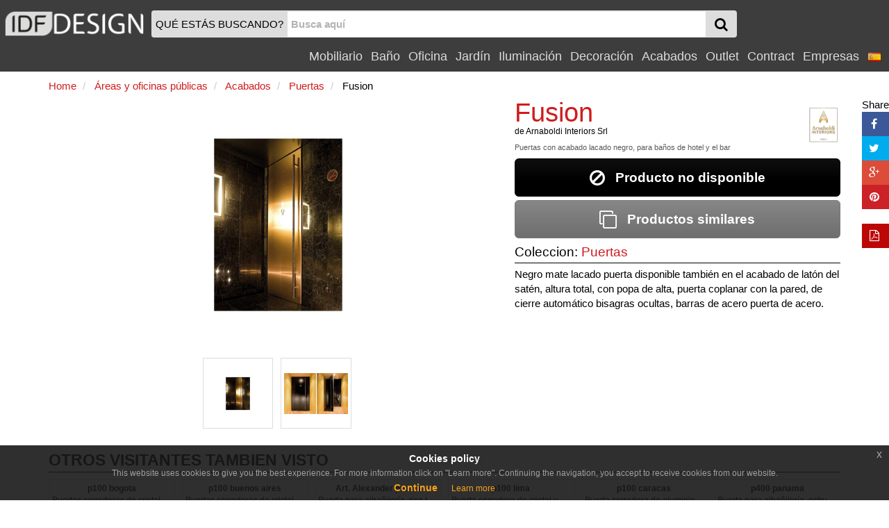

--- FILE ---
content_type: text/html
request_url: https://www.idfdesign.es/puertas-para-mamposteria/fusion.htm
body_size: 10173
content:
<!DOCTYPE html>
<html lang="es" xmlns="http://www.w3.org/1999/xhtml" prefix="og: http://ogp.me/ns#">
  <head>
    <meta http-equiv="X-UA-Compatible" content="IE=edge">
<meta charset="windows-1252">
<meta name="viewport" content="width=device-width, initial-scale=1, maximum-scale=1, minimum-scale=1, user-scalable=no">
<meta name="author" content="IDFdesign srl">
<meta name="apple-itunes-app" content="app-id=705832182">
<meta name="google-play-app" content="app-id=com.idfdesign.idfdesign">
<meta name="kindle-fire-app" content="app-id=com.idfdesign.idfdesign">
<meta name="language" content="es">




<link rel="apple-touch-icon" sizes="180x180" href="/apple-touch-icon.png">
<link rel="icon" type="image/png" href="/favicon-32x32.png" sizes="32x32">
<link rel="icon" type="image/png" href="/favicon-16x16.png" sizes="16x16">
<link rel="manifest" href="/manifest.json">
<link rel="mask-icon" href="/safari-pinned-tab.svg">
<link rel="shortcut icon" href="/favicon.ico">
<meta name="theme-color" content="#ffffff">
<link href="/responsive2/bootstrap/css/bootstrap.min.css" rel="stylesheet">
<link href="/responsive2/bootstrap-grid-h/bootstrap-grid-h.min.css" rel="stylesheet">
<link href="/responsive2/smartmenus/addons/bootstrap/jquery.smartmenus.bootstrap.min.css" rel="stylesheet">
<link href="/responsive2/font-awesome/css/font-awesome.min.css" rel="stylesheet">
<link href="/responsive2/flaticon/flaticon.min.css" rel="stylesheet">
<link href="/responsive2/formvalidation/css/formValidation.min.css" rel="stylesheet">
<link href="/responsive2/bootstrap3-dialog-master/css/bootstrap-dialog.min.css" rel="stylesheet">
<link href="/responsive2/css/jquery-eu-cookie-law-popup.min.css" rel="stylesheet">
<script>
(function(i,s,o,g,r,a,m){i['GoogleAnalyticsObject']=r;i[r]=i[r]||function(){
(i[r].q=i[r].q||[]).push(arguments)},i[r].l=1*new Date();a=s.createElement(o),
m=s.getElementsByTagName(o)[0];a.async=1;a.src=g;m.parentNode.insertBefore(a,m)
})(window,document,'script','//www.google-analytics.com/analytics.js','ga');

ga('create', 'UA-1724875-12', 'auto');
ga('send', 'pageview');
</script> 
    <link href="/responsive2/imagelightbox/imagelightbox.min.css" rel="stylesheet">
    <link href="/responsive2/owl-carousel-2-2.2.0/dist/assets/owl.carousel.min.css" rel="stylesheet">
    <link href="/responsive2/owl-carousel-2-2.2.0/dist/assets/owl.theme.default.min.css" rel="stylesheet">
    <link href="/responsive2/css/default-template.min.20170730.css" rel="stylesheet">

    <title>Puertas con acabado lacado negro, para baños de hotel y el bar | IDFdesign</title>
    <meta name="description" CONTENT="Fusion de Arnaboldi Interiors Srl: Negro mate lacado puerta disponible también en el - Consultar precios o m&aacute;s informaci&oacute;n!">
    <link rel="canonical" href="https://www.idfdesign.es/puertas-para-mamposteria/fusion.htm"> 
    
	<meta name="twitter:card" content="product">
    <meta name="twitter:title" content="Fusion de Arnaboldi Interiors Srl">
    <meta name="twitter:description" content="Puertas con acabado lacado negro, para baños de hotel y el bar">
    <meta name="twitter:image" content="https://www.idfdesign.es/imagenes/puertas-para-mamposteria/fusion-puerta.jpg">
	<meta name="twitter:image:alt" content="Fusion, Puertas con acabado lacado negro, para baños de hotel y el bar">
	
	<meta property="og:locale" content="es_ES" />
	<meta property="og:locale:alternate" content="it_IT" />
	<meta property="og:locale:alternate" content="en_US" />
	<meta property="og:locale:alternate" content="de_DE" />
	<meta property="og:locale:alternate" content="fr_FR" />
	
    <meta property="og:title" content="Fusion de Arnaboldi Interiors Srl" />
    <meta property="og:type" content="product" />
    <meta property="og:url" content="https://www.idfdesign.es/puertas-para-mamposteria/fusion.htm" />
	
	
	
    <meta property="og:image" content="https://www.idfdesign.es/imagenes/puertas-para-mamposteria/fusion-puerta.jpg" />
	<meta property="og:image:secure_url" content="https://www.idfdesign.es/imagenes/puertas-para-mamposteria/fusion-puerta.jpg" />
	<meta property="og:image" content="https://www.idfdesign.es/imagenes/puertas-para-mamposteria/fusion-puerta-para-pared.jpg" />
<meta property="og:image:secure_url" content="https://www.idfdesign.es/imagenes/puertas-para-mamposteria/fusion-puerta-para-pared.jpg" />
	
	
	
	
	
	<meta property="og:image:alt" content="Fusion, Puertas con acabado lacado negro, para baños de hotel y el bar" />	
    <meta property="og:description" content="Puertas con acabado lacado negro, para baños de hotel y el bar" />
	
    <link hreflang="es" rel="alternate" href="https://www.idfdesign.es/puertas-para-mamposteria/fusion.htm" />
    <link hreflang="en" rel="alternate" href="https://www.idfdesign.com/doors-for-concrete-walls/fusion.htm" />
    <link hreflang="it" rel="alternate" href="https://www.idfdesign.it/porte-per-muratura/fusion.htm" />
	<link hreflang="de" rel="alternate" href="https://www.idfmoebel.de/tueren-fuer-mauerwerk/fusion.htm" />
    <link hreflang="fr" rel="alternate" href="https://www.idfdesign.fr/portes-pour-ma-onnerie/fusion.htm" />
	
    <meta property="og:site_name" content="idfdesign.es" />
<meta name="twitter:creator" content="@IDFdesign">
<meta name="twitter:site" content="@IDFdesign">

	
	<script type="application/ld+json">
  {
  "@context": "https://schema.org",
  "@type": "WebSite",
  "url": "https://www.idfdesign.es",
  "name": "IDFdesign",
  "potentialAction": {
  "@type": "SearchAction",
  "target": "https://www.idfdesign.es/dynamic/common/cgi-bin/d.exe?htm=res/risultati_ricerca.htm&cache_search={search_term_string}",
  "query-input": "required name=search_term_string"
  }
  }
</script>
  </head>
  <body>
        <nav class="navbar navbar-default navbar-fixed-top" id="header">
      <div class="container-fluid display-none" id="menu-top-background">
      </div>
      <div class="container-fluid" id="menutop">
        <div class="row">
          <div class="col-xs-2 col-sm-2 col-md-2 col-lg-2 vcenter padding0">
            <a id="logo" href="https://www.idfdesign.es/" title="IDFdesign Logo">
              <img src="/i/logo-idfdesign.png" title="HOME" alt="IDFdesign Logo" class="img-responsive">
            </a>
          </div><!-- LASCIARE
          LASCIARE --><div id="searchcol" class="col-xs-8 col-sm-8 col-md-8 col-lg-3 vcenter">
            <form class="navbar-form" role="search" onsubmit="return valSearch(this)" method="post" action="/dynamic/common/cgi-bin/d.exe?lan=5">
              <input type="hidden" name="HTM" value="res\risultati_ricerca.htm">
              <input type="hidden" name="alert_search" value="La palabra de b&uacute;squeda debe contener al menos 2 caracteres">
              
              <div class="input-group" id="input-group-search">
                <div id="searchAction" class="input-group-addon hidden-xs padding-l-5 padding-r-5">QU&Eacute; EST&Aacute;S BUSCANDO?</div>

                <input name="cache_search" id="search" type="text" class="form-control padding-l-5 padding-r-5" placeholder="Busca aqu&iacute;">
                <div class="input-group-btn " id="searchGlass">
                  <button type="submit" class="btn btn-menu">
                    <span class="fa fa-search fa-lg"></span>
                  </button>
                </div>
              </div>
              
            </form>
          </div><!-- LASCIARE
          LASCIARE --><div id="menumobile" class="vcenter pull-right">
          <!-- <div id="menumobile" class="col-xs-2 vcenter"> -->
            <span class="navbar-toggle" data-toggle="collapse" data-target="#navbartop1">
            <button type="submit" class="btn btn-menu">
              <span class="fa fa-bars fa-lg"></span>
            </button>
            </span>
          </div>


          <div id="menusingle" class="pull-right">
          
                <div id="navbartop1" class="collapse navbar-collapse">
        <ul class="nav navbar-nav navbar-right">	
        <li class="dropdown">
          <a href="javascript:;" class="dropdown-toggle" data-toggle="dropdown" title="Mobiliario">Mobiliario<span class="caret"></span></a>
          <ul class="dropdown-menu">
            <li><a href="https://www.idfdesign.es/mobiliario/asientos.html" title="mobiliario Asientos">Asientos</a></li><li><a href="https://www.idfdesign.es/mobiliario/mesas-mesitas.html" title="mobiliario Mesas">Mesas</a></li><li><a href="https://www.idfdesign.es/mobiliario/sofas-y-sillones.html" title="mobiliario Sofás y sillones">Sofás y sillones</a></li><li><a href="https://www.idfdesign.es/mobiliario/dormitorio.html" title="mobiliario Dormitorio">Dormitorio</a></li><li><a href="https://www.idfdesign.es/mobiliario/sala-de-estar.html" title="mobiliario Sala de estar">Sala de estar</a></li><li><a href="https://www.idfdesign.es/mobiliario/cocina.html" title="mobiliario Cocina">Cocina</a></li><li><a href="https://www.idfdesign.es/mobiliario/calefaccion.html" title="mobiliario Calefacción">Calefacción</a></li>
          </ul>
        </li>
        <li class="dropdown">
          <a href="javascript:;" class="dropdown-toggle" data-toggle="dropdown" title="Baño">Baño<span class="caret"></span></a>
          <ul class="dropdown-menu">
            <li><a href="https://www.idfdesign.es/bano/mobiliario-de-bano.html" title="bano Mobiliario de baño">Mobiliario de baño</a></li><li><a href="https://www.idfdesign.es/bano/baneras-y-duchas.html" title="bano Bañeras y duchas">Bañeras y duchas</a></li><li><a href="https://www.idfdesign.es/bano/sanitarios.html" title="bano Sanitarios">Sanitarios</a></li><li><a href="https://www.idfdesign.es/bano/iluminacion.html" title="bano Iluminación ">Iluminación </a></li><li><a href="https://www.idfdesign.es/bano/spa.html" title="bano Spa">Spa</a></li><li><a href="https://www.idfdesign.es/bano/calefaccion.html" title="bano Calefacción">Calefacción</a></li>
          </ul>
        </li>
        <li class="dropdown">
          <a href="javascript:;" class="dropdown-toggle" data-toggle="dropdown" title="Oficina">Oficina<span class="caret"></span></a>
          <ul class="dropdown-menu">
            <li><a href="https://www.idfdesign.es/oficina/asientos.html" title="oficina Asientos">Asientos</a></li><li><a href="https://www.idfdesign.es/oficina/mesas-mesitas.html" title="oficina Mesas">Mesas</a></li><li><a href="https://www.idfdesign.es/oficina/sofas-y-sillones.html" title="oficina Sofás y sillones">Sofás y sillones</a></li><li><a href="https://www.idfdesign.es/oficina/mobiliario-de-oficina.html" title="oficina Mobiliario de oficina">Mobiliario de oficina</a></li><li><a href="https://www.idfdesign.es/oficina/complementos-y-accesorios-de-oficina.html" title="oficina Complementos y accesorios de oficina">Complementos y accesorios de oficina</a></li><li><a href="https://www.idfdesign.es/oficina/elementos-decorativos.html" title="oficina Elementos decorativos">Elementos decorativos</a></li>
          </ul>
        </li>
        <li class="dropdown">
          <a href="javascript:;" class="dropdown-toggle" data-toggle="dropdown" title="Jardín">Jardín<span class="caret"></span></a>
          <ul class="dropdown-menu">
            <li><a href="https://www.idfdesign.es/jardin/asientos.html" title="jardin Asientos">Asientos</a></li><li><a href="https://www.idfdesign.es/jardin/mesas-mesitas.html" title="jardin Mesas">Mesas</a></li><li><a href="https://www.idfdesign.es/jardin/sofas-y-sillones.html" title="jardin Sofás y sillones">Sofás y sillones</a></li><li><a href="https://www.idfdesign.es/jardin/iluminacion.html" title="jardin Iluminación ">Iluminación </a></li><li><a href="https://www.idfdesign.es/jardin/mobiliario.html" title="jardin Mobiliario">Mobiliario</a></li><li><a href="https://www.idfdesign.es/jardin/equipamientos-de-exteriores.html" title="jardin Equipamientos de exteriores">Equipamientos de exteriores</a></li>
          </ul>
        </li>
        <li class="dropdown">
          <a href="javascript:;" class="dropdown-toggle" data-toggle="dropdown" title="Iluminación">Iluminación<span class="caret"></span></a>
          <ul class="dropdown-menu">
            <li><a href="https://www.idfdesign.es/iluminacion/iluminacion.html" title="iluminacion Iluminación ">Iluminación </a></li>
          </ul>
        </li>
        <li class="dropdown">
          <a href="javascript:;" class="dropdown-toggle" data-toggle="dropdown" title="Decoración">Decoración<span class="caret"></span></a>
          <ul class="dropdown-menu">
            <li><a href="https://www.idfdesign.es/decoracion/mobiliario.html" title="decoracion Mobiliario">Mobiliario</a></li><li><a href="https://www.idfdesign.es/decoracion/elementos-decorativos.html" title="decoracion Elementos decorativos">Elementos decorativos</a></li><li><a href="https://www.idfdesign.es/decoracion/contenedores.html" title="decoracion Contenedores ">Contenedores </a></li><li><a href="https://www.idfdesign.es/decoracion/tejidos.html" title="decoracion Tejidos">Tejidos</a></li><li><a href="https://www.idfdesign.es/decoracion/mas.html" title="decoracion Más">Más</a></li><li><a href="https://www.idfdesign.es/decoracion/mobiliario-para-animales.html" title="decoracion Mobiliario para animales">Mobiliario para animales</a></li>
          </ul>
        </li>
		<li class="dropdown">
          <a href="javascript:;" class="dropdown-toggle" data-toggle="dropdown" title="Acabados">Acabados<span class="caret"></span></a>
          <ul class="dropdown-menu">
            <li><a href="https://www.idfdesign.es/acabados/calefaccion.html" title="acabados Calefacción">Calefacción</a></li><li><a href="https://www.idfdesign.es/acabados/puertas-ventanas-y-portones.html" title="acabados Puertas, ventanas y portones">Puertas, ventanas y portones</a></li><li><a href="https://www.idfdesign.es/acabados/revestimientos-de-paredes.html" title="acabados Revestimientos de paredes">Revestimientos de paredes</a></li><li><a href="https://www.idfdesign.es/acabados/escaleras.html" title="acabados Escaleras">Escaleras</a></li><li><a href="https://www.idfdesign.es/acabados/pavimentos.html" title="acabados Pavimentos">Pavimentos</a></li>
          </ul>
        </li>
		
		<li class="dropdown">
          <a href="javascript:;" class="dropdown-toggle" data-toggle="dropdown" title="Outlet">Outlet<span class="caret"></span></a>
          <ul class="dropdown-menu">
            <li><a href="https://www.idfdesign.es/outlet/asientos.html" title="outlet Asientos">Asientos</a></li><li><a href="https://www.idfdesign.es/outlet/mesas-mesitas.html" title="outlet Mesas">Mesas</a></li><li><a href="https://www.idfdesign.es/outlet/sofas-y-sillones.html" title="outlet Sofás y sillones">Sofás y sillones</a></li><li><a href="https://www.idfdesign.es/outlet/dormitorio.html" title="outlet Dormitorio">Dormitorio</a></li><li><a href="https://www.idfdesign.es/outlet/sala-de-estar.html" title="outlet Sala de estar">Sala de estar</a></li><li><a href="https://www.idfdesign.es/outlet/cocina.html" title="outlet Cocina">Cocina</a></li><li><a href="https://www.idfdesign.es/outlet/iluminacion.html" title="outlet Iluminación ">Iluminación </a></li><li><a href="https://www.idfdesign.es/outlet/mobiliario.html" title="outlet Mobiliario">Mobiliario</a></li><li><a href="https://www.idfdesign.es/outlet/elementos-decorativos.html" title="outlet Elementos decorativos">Elementos decorativos</a></li>
          </ul>
        </li>
          
          <li class="dropdown">
            <a href="javascript:;" class="dropdown-toggle" data-toggle="dropdown" title="Contract">Contract<span class="caret"></span></a>
            <ul class="dropdown-menu">
              <li><a href="https://www.idfdesign.es/areas-y-oficinas-publicas.html" title="Áreas y oficinas públicas">Áreas y oficinas públicas</a></li><li><a href="https://www.idfdesign.es/restaurantes.html" title="Restaurantes">Restaurantes</a></li><li><a href="https://www.idfdesign.es/bar-pub.html" title="Bar pub">Bar pub</a></li><li><a href="https://www.idfdesign.es/hoteles.html" title="Hoteles">Hoteles</a></li><li><a href="https://www.idfdesign.es/cine.html" title="Cine">Cine</a></li><li><a href="https://www.idfdesign.es/teatros-y-auditorios.html" title="Teatros y auditorios">Teatros y auditorios</a></li><li><a href="https://www.idfdesign.es/stadio-y-centros-deportivos.html" title="Stadio y centros deportivos">Stadio y centros deportivos</a></li><li><a href="https://www.idfdesign.es/casino-y-salas-de-juegos.html" title="Casino y salas de juegos">Casino y salas de juegos</a></li><li><a href="https://www.idfdesign.es/lugares-de-culto.html" title="Lugares de culto">Lugares de culto</a></li><li><a href="https://www.idfdesign.es/tiendas.html" title="Tiendas">Tiendas</a></li><li><a href="https://www.idfdesign.es/recepcion.html" title="Recepción">Recepción</a></li><li><a href="https://www.idfdesign.es/hospitales-clinicas.html" title="Hospitales clínicas">Hospitales clínicas</a></li><li><a href="https://www.idfdesign.es/jardines-de-infantes-y-escuelas.html" title="Jardines de infantes y escuelas">Jardines de infantes y escuelas</a></li><li><a href="https://www.idfdesign.es/hogares-de-ancianos.html" title="Hogares de ancianos">Hogares de ancianos</a></li><li><a href="https://www.idfdesign.es/mobiliario-residencial.html" title="Mobiliario residencial">Mobiliario residencial</a></li><li><a href="https://www.idfdesign.es/heladerias-confiterias.html" title="Heladerías confiterías">Heladerías confiterías</a></li><li><a href="https://www.idfdesign.es/peluquerias-salones-de-belleza.html" title="Peluquerías salones de belleza">Peluquerías salones de belleza</a></li><li><a href="https://www.idfdesign.es/museos.html" title="Museos">Museos</a></li><li><a href="https://www.idfdesign.es/centros-de-spa-y-bienestar.html" title="Centros de spa y bienestar">Centros de spa y bienestar</a></li><li><a href="https://www.idfdesign.es/tiendas-de-tabaco-y-puesto-de-periodicos.html" title="Tiendas de tabaco y puesto de periódicos">Tiendas de tabaco y puesto de periódicos</a></li>
            </ul>
          </li>
          <li class="dropdown"><a href="https://www.idfdesign.es/marcas.htm" title="Empresas">Empresas</a></li>
    <!-- END MENU TOP -->
    <li class="dropdown">
  <a href="#" class="dropdown-toggle" data-toggle="dropdown" role="button" aria-haspopup="true" aria-expanded="false">
    <img src="/i/flag_spain-20x20.png" alt="es">&nbsp;<span class="caret"></span>
  </a>
  <ul class="dropdown-menu right" role="menu">
    <li><a href="https://www.idfdesign.com/doors-for-concrete-walls/fusion.htm" title="Fusion english"><img src="/i/flag_united_kingdom-20x20.png" alt="en">&nbsp;english</a></li>
    <li><a href="https://www.idfdesign.it/porte-per-muratura/fusion.htm" title="Fusion italiano"><img src="/i/flag_italy-20x20.png" alt="it">&nbsp;italiano</a></li>
	<li><a href="https://www.idfmoebel.de/tueren-fuer-mauerwerk/fusion.htm" title="Fusion deutsch"><img src="/i/flag_germany-20x20.png" alt="de">&nbsp;deutsch</a></li>
    <li><a href="https://www.idfdesign.fr/portes-pour-ma-onnerie/fusion.htm" title="Fusion fran&ccedil;ais"><img src="/i/flag_france-20x20.png" alt="fr">&nbsp;fran&ccedil;ais</a></li>
    
  </ul>  
</li>
            </ul>
      </div>
  	</div>
   </div> 
  </div>
</nav>
    <!-- END MENU TOP -->
    <div class="container" id="content">
      <div class="row">
        <div class="col-xs-12 col-sm-12 col-md-12 col-lg-12">
          <nav class="row">
            
			
			
			<ol class="breadcrumb padding-l-r-5 padding-t-b-5 margin-b-0" itemscope itemtype="https://schema.org/BreadcrumbList">
			
				<li itemprop="itemListElement" itemscope itemtype="https://schema.org/ListItem">
					<a href="https://www.idfdesign.es/" title="Home" itemscope itemtype="https://schema.org/Thing" itemprop="item" itemid="https://www.idfdesign.es/">
						<span itemprop="name" class="colorRed">Home</span>
					</a>
					<meta itemprop="position" content="1" />
				</li>	
				
				<li itemprop="itemListElement" itemscope itemtype="https://schema.org/ListItem">
	<a href="https://www.idfdesign.es/areas-y-oficinas-publicas.html" title="Áreas y oficinas públicas" itemscope itemtype="https://schema.org/Thing" itemprop="item" itemid="https://www.idfdesign.es/areas-y-oficinas-publicas.html">
		<span itemprop="name" class="colorRed">Áreas y oficinas públicas</span>
	</a>
	<meta itemprop="position" content="2" />
</li>
				<li itemprop="itemListElement" itemscope itemtype="https://schema.org/ListItem">
	<a href="https://www.idfdesign.es/areas-y-oficinas-publicas/acabados.html" title="Áreas y oficinas públicas Acabados" itemscope itemtype="https://schema.org/Thing" itemprop="item" itemid="https://www.idfdesign.es/areas-y-oficinas-publicas/acabados.html">
		<span itemprop="name" class="colorRed">Acabados</span>
	</a>
	<meta itemprop="position" content="3" />
</li>
				<li itemprop="itemListElement" itemscope itemtype="https://schema.org/ListItem">
	<a href="https://www.idfdesign.es/areas-y-oficinas-publicas/puertas.html" title="Áreas y oficinas públicas Puertas" itemscope itemtype="https://schema.org/Thing" itemprop="item" itemid="https://www.idfdesign.es/areas-y-oficinas-publicas/puertas.html">
		<span itemprop="name" class="colorRed">Puertas</span>
	</a>
	<meta itemprop="position" content="4" />
</li>
				
				
				<li itemprop="itemListElement" itemscope itemtype="https://schema.org/ListItem">
					<span itemscope itemtype="https://schema.org/Thing" itemprop="item" itemid="https://www.idfdesign.es/puertas-para-mamposteria/fusion.htm">
						<span itemprop="name">Fusion</span>
						<meta itemprop="description" content="Puertas con acabado lacado negro, para baños de hotel y el bar" />
						<link itemprop="image" href="https://www.idfdesign.es/imagenes/puertas-para-mamposteria/fusion-puerta.jpg" />
						<link itemprop="image" href="https://www.idfdesign.es/imagenes/puertas-para-mamposteria/fusion-puerta-para-pared.jpg" />
						
						
						
						
					</span>
					<meta itemprop="position" content="5" />
				</li>
			  
				
			  
            </ol>
			
			
			
			
          </nav>
        </div>
      </div>
      <div>
        <main>
          <div class="row">
            <div class="col-xs-12 col-sm-7 col-md-7 col-lg-7">
              <div class="row container-fluid margin-b-10">
                <div class="col-xs-12 col-sm-12 col-md-12 col-lg-12 prodottoImmaginePrincipale">  
                  <a href="https://www.idfdesign.es/imagenes/puertas-para-mamposteria/fusion-puerta.jpg" title="Fusion, Puertas con acabado lacado negro, para baños de hotel y el bar" data-imagelightbox="m">
                    <img class="imageSelected imgChange" src="https://www.idfdesign.es/imagenes/puertas-para-mamposteria/fusion-puerta.jpg" id="imageSelected" alt="Fusion, Puertas con acabado lacado negro, para baños de hotel y el bar" title="Fusion, Puertas con acabado lacado negro, para baños de hotel y el bar" data-imagelightbox="f">
                  </a>
                </div>
              </div>
              <div class="row row-centered" >
                <div class="col-xs-2 col-sm-2 col-md-2 col-lg-2 col-centered"> 
                  <div class="thumbnail">
                    <a href="https://www.idfdesign.es/imagenes/puertas-para-mamposteria/fusion-puerta.jpg" title="Fusion, Puertas con acabado lacado negro, para baños de hotel y el bar" data-imagelightbox="f">
                      <div class="imageProduct">
                        <img src="https://www.idfdesign.es/imagenes/puertas-para-mamposteria/fusion-puerta.jpg" class="imgChange img img-responsive full-width" alt="Fusion, Puertas con acabado lacado negro, para baños de hotel y el bar" title="Fusion, Puertas con acabado lacado negro, para baños de hotel y el bar">
                      </div>
                    </a>
                  </div>
                </div>    
                <div class="col-xs-2 col-sm-2 col-md-2 col-lg-2 col-centered"> 
  <div class="thumbnail">
    <a href="https://www.idfdesign.es/imagenes/puertas-para-mamposteria/fusion-puerta-para-pared.jpg" data-imagelightbox="f">
      <div class="imageProduct">
        <img src="https://www.idfdesign.es/imagenes/puertas-para-mamposteria/fusion-puerta-para-pared.jpg" class="imgChange img img-responsive full-width" alt="Fusion, Puertas con acabado lacado negro, para baños de hotel y el bar" title="Fusion, Puertas con acabado lacado negro, para baños de hotel y el bar">
      </div>
    </a>
  </div>
</div>
                
                
                
                
              </div>
            </div>
            <div class="col-sm-12 col-sm-5 col-md-5 col-lg-5">
                    <header>      
                      <div class="row">
                      
                        <div class="col-xs-8 col-sm-8 col-md-9 col-lg-9"> 
                          <h2 class="prodottoTitolo colorRed">Fusion</h2>
                          <h3 class="fontSize80 margin-t-0">de <a href="https://www.idfdesign.es/empresas/arnaboldi-interiors-srl.htm" title="Arnaboldi Interiors Srl">Arnaboldi Interiors Srl</a></h3>
                        </div>
                        
                        <div class="col-xs-4 col-sm-4 col-md-3 col-lg-3 margin-t-0" >
                          <div class="imageProductLogo margin-t-10">
                            <a href="https://www.idfdesign.es/empresas/arnaboldi-interiors-srl.htm" title="Arnaboldi Interiors Srl">
                              <img class="imageLogo" src="https://www.idfdesign.es/dynamic/common/data/d/files/88000/88683_1_logo_arnaboldi2.gif" alt="Logo Arnaboldi Interiors Srl" title="Arnaboldi Interiors Srl">
                            </a>
                          </div>
                        </div>
                      
                      </div>
                      
                      
                      <h1 class="prodottoHtmlTitle margin-t-0">Puertas con acabado lacado negro, para baños de hotel y el bar</h1>
                      
                      
                      
                      
                      
                      
                      
                      <button style="cursor:not-allowed" class="btn btn-primary btn-lg btn-block">
  <i class="fa fa-ban fa-lg"></i>&nbsp;&nbsp;&nbsp;Producto no disponible
</button>    
                      <a href="https://www.idfdesign.es/puertas-para-mamposteria/fusion-semejantes-1693-27815s.htm" title="Productos similares" class="btn btn-warning btn-lg btn-block margin-t-20">
                        <i class="fa fa-clone fa-lg"></i>&nbsp;&nbsp;&nbsp;Productos similares
                      </a>
                      <div class="h4 margin-b-5 margin-t-10">Coleccion: <a class="colorRed" href="https://www.idfdesign.es/coleccion/3989/arnaboldi-interiors-srl/puertas.htm">Puertas</a></div>
					  <hr class="margin-t-b-5">
					  
					  
					  
						 	
					  
					  <p>Negro mate lacado puerta disponible también en el acabado de latón del satén, altura total, con popa de alta, puerta coplanar con la pared, de cierre automático bisagras ocultas, barras de acero puerta de acero.</p>
                    </header>   
              </div>
            </div>
              
              <div class="row"> 
  <div class="col-sm-12 col-sm-12 col-md-12 col-lg-12">
    <div class="category-title margin-t-20">
      <span>OTROS VISITANTES TAMBIEN VISTO</span>
    </div>  
    <hr class="margin-t-0 margin-b-10">
  </div> 
    <div class="col-xs-4 col-sm-3 col-md-2 col-lg-2">
    <div class="thumbnail">
      <a href="https://www.idfdesign.es/puertas-para-mamposteria/p100-over.htm" title="p100 bogota, Puertas correderas de cristal con marco de aluminio" class="noDecoration" > 
        <div class="thumbnail-title fontSize80 text-center">p100 bogota</div>
        <div class="thumbnail-description text-center">Puertas correderas de cristal con marco de aluminio</div>
        <div class="imageProduct">
          <img src="https://www.idfdesign.es/imagenes/puertas-para-mamposteria/p100-over-puertas-de-calidad.jpg" alt="p100 bogota, Puertas correderas de cristal con marco de aluminio" title="p100 bogota, Puertas correderas de cristal con marco de aluminio">
        </div>
      </a>
    </div>
  </div>  <div class="col-xs-4 col-sm-3 col-md-2 col-lg-2">
    <div class="thumbnail">
      <a href="https://www.idfdesign.es/puertas-para-mamposteria/p100-buenos-aires.htm" title="p100 buenos aires, Puertas correderas de cristal para albañilería, estructura de aluminio" class="noDecoration" > 
        <div class="thumbnail-title fontSize80 text-center">p100 buenos aires</div>
        <div class="thumbnail-description text-center">Puertas correderas de cristal para albañilería, estructura de aluminio</div>
        <div class="imageProduct">
          <img src="https://www.idfdesign.es/imagenes/puertas-para-mamposteria/p100-buenos-aires-puerta-para-pared.jpg" alt="p100 buenos aires, Puertas correderas de cristal para albañilería, estructura de aluminio" title="p100 buenos aires, Puertas correderas de cristal para albañilería, estructura de aluminio">
        </div>
      </a>
    </div>
  </div>  <div class="col-xs-4 col-sm-3 col-md-2 col-lg-2">
    <div class="thumbnail">
      <a href="https://www.idfdesign.es/puertas-para-mamposteria/art-alexander-puerta.htm" title="Art. Alexander puerta, Puerta para albañilería, rica talla, acabado pan de oro" class="noDecoration" > 
        <div class="thumbnail-title fontSize80 text-center">Art. Alexander puerta</div>
        <div class="thumbnail-description text-center">Puerta para albañilería, rica talla, acabado pan de oro</div>
        <div class="imageProduct">
          <img src="https://www.idfdesign.es/imagenes/puertas-para-mamposteria/art-alexander-puerta-puertas-para-pared.jpg" alt="Art. Alexander puerta, Puerta para albañilería, rica talla, acabado pan de oro" title="Art. Alexander puerta, Puerta para albañilería, rica talla, acabado pan de oro">
        </div>
      </a>
    </div>
  </div>  <div class="col-xs-4 col-sm-3 col-md-2 col-lg-2">
    <div class="thumbnail">
      <a href="https://www.idfdesign.es/puertas-para-mamposteria/p100-lima.htm" title="p100 lima, Puerta corredera de cristal y aluminio, para uso doméstico" class="noDecoration" > 
        <div class="thumbnail-title fontSize80 text-center">p100 lima</div>
        <div class="thumbnail-description text-center">Puerta corredera de cristal y aluminio, para uso doméstico</div>
        <div class="imageProduct">
          <img src="https://www.idfdesign.es/imagenes/puertas-para-mamposteria/p100-lima-puertas-para-pared.jpg" alt="p100 lima, Puerta corredera de cristal y aluminio, para uso doméstico" title="p100 lima, Puerta corredera de cristal y aluminio, para uso doméstico">
        </div>
      </a>
    </div>
  </div>  <div class="col-xs-4 col-sm-3 col-md-2 col-lg-2">
    <div class="thumbnail">
      <a href="https://www.idfdesign.es/puertas-para-mamposteria/p100-caracas.htm" title="p100 caracas, Puerta corredera de aluminio para el vestíbulo del hotel" class="noDecoration" > 
        <div class="thumbnail-title fontSize80 text-center">p100 caracas</div>
        <div class="thumbnail-description text-center">Puerta corredera de aluminio para el vestíbulo del hotel</div>
        <div class="imageProduct">
          <img src="https://www.idfdesign.es/imagenes/puertas-para-mamposteria/p100-caracas-puertas-para-pared.jpg" alt="p100 caracas, Puerta corredera de aluminio para el vestíbulo del hotel" title="p100 caracas, Puerta corredera de aluminio para el vestíbulo del hotel">
        </div>
      </a>
    </div>
  </div>  <div class="col-xs-4 col-sm-3 col-md-2 col-lg-2">
    <div class="thumbnail">
      <a href="https://www.idfdesign.es/puertas-para-mamposteria/p400-panama.htm" title="p400 panama, Puerta para albañilería, estructura de aluminio, para los hoteles" class="noDecoration" > 
        <div class="thumbnail-title fontSize80 text-center">p400 panama</div>
        <div class="thumbnail-description text-center">Puerta para albañilería, estructura de aluminio, para los hoteles</div>
        <div class="imageProduct">
          <img src="https://www.idfdesign.es/imagenes/puertas-para-mamposteria/p400-panama-puerta-para-pared.jpg" alt="p400 panama, Puerta para albañilería, estructura de aluminio, para los hoteles" title="p400 panama, Puerta para albañilería, estructura de aluminio, para los hoteles">
        </div>
      </a>
    </div>
  </div>  <div class="col-xs-4 col-sm-3 col-md-2 col-lg-2">
    <div class="thumbnail">
      <a href="https://www.idfdesign.es/puertas-para-mamposteria/p100-porto-allegre.htm" title="p100 porto allegre, Puertas para albañilería, hechos a medida" class="noDecoration" > 
        <div class="thumbnail-title fontSize80 text-center">p100 porto allegre</div>
        <div class="thumbnail-description text-center">Puertas para albañilería, hechos a medida</div>
        <div class="imageProduct">
          <img src="https://www.idfdesign.es/imagenes/puertas-para-mamposteria/p100-porto-allegre-puerta-para-pared.jpg" alt="p100 porto allegre, Puertas para albañilería, hechos a medida" title="p100 porto allegre, Puertas para albañilería, hechos a medida">
        </div>
      </a>
    </div>
  </div>  <div class="col-xs-4 col-sm-3 col-md-2 col-lg-2">
    <div class="thumbnail">
      <a href="https://www.idfdesign.es/puertas-para-mamposteria/p100-santiago.htm" title="p100 santiago, Vidrio adaptable puerta corredera" class="noDecoration" > 
        <div class="thumbnail-title fontSize80 text-center">p100 santiago</div>
        <div class="thumbnail-description text-center">Vidrio adaptable puerta corredera</div>
        <div class="imageProduct">
          <img src="https://www.idfdesign.es/imagenes/puertas-para-mamposteria/p100-santiago-puertas.jpg" alt="p100 santiago, Vidrio adaptable puerta corredera" title="p100 santiago, Vidrio adaptable puerta corredera">
        </div>
      </a>
    </div>
  </div>  <div class="col-xs-4 col-sm-3 col-md-2 col-lg-2">
    <div class="thumbnail">
      <a href="https://www.idfdesign.es/puertas-para-mamposteria/p400-haiti.htm" title="p400 haiti, Puerta corredera con el montaje en techo, doble asa" class="noDecoration" > 
        <div class="thumbnail-title fontSize80 text-center">p400 haiti</div>
        <div class="thumbnail-description text-center">Puerta corredera con el montaje en techo, doble asa</div>
        <div class="imageProduct">
          <img src="https://www.idfdesign.es/imagenes/puertas-para-mamposteria/p400-haiti-hotel.jpg" alt="p400 haiti, Puerta corredera con el montaje en techo, doble asa" title="p400 haiti, Puerta corredera con el montaje en techo, doble asa">
        </div>
      </a>
    </div>
  </div>  <div class="col-xs-4 col-sm-3 col-md-2 col-lg-2">
    <div class="thumbnail">
      <a href="https://www.idfdesign.es/puertas-para-mamposteria/p100-rio-de-janeiro.htm" title="p100 rio de janeiro, Puertas para mampostería de aluminio, para la oficina" class="noDecoration" > 
        <div class="thumbnail-title fontSize80 text-center">p100 rio de janeiro</div>
        <div class="thumbnail-description text-center">Puertas para mampostería de aluminio, para la oficina</div>
        <div class="imageProduct">
          <img src="https://www.idfdesign.es/imagenes/puertas-para-mamposteria/p100-rio-de-janeiro-puertas-de-calidad.jpg" alt="p100 rio de janeiro, Puertas para mampostería de aluminio, para la oficina" title="p100 rio de janeiro, Puertas para mampostería de aluminio, para la oficina">
        </div>
      </a>
    </div>
  </div>  <div class="col-xs-4 col-sm-3 col-md-2 col-lg-2">
    <div class="thumbnail">
      <a href="https://www.idfdesign.es/puertas-para-mamposteria/puerta-art-pt-0002-pt-0003.htm" title="PUERTA ART. PT 0002 - PT 0003, Puertas lacadas con decoraciones de oro, de hoteles de lujo" class="noDecoration" > 
        <div class="thumbnail-title fontSize80 text-center">PUERTA ART. PT 0002 - PT 0003</div>
        <div class="thumbnail-description text-center">Puertas lacadas con decoraciones de oro, de hoteles de lujo</div>
        <div class="imageProduct">
          <img src="https://www.idfdesign.es/imagenes/puertas-para-mamposteria/puerta-art-pt-0002-pt-0003-sala-de-estar.jpg" alt="PUERTA ART. PT 0002 - PT 0003, Puertas lacadas con decoraciones de oro, de hoteles de lujo" title="PUERTA ART. PT 0002 - PT 0003, Puertas lacadas con decoraciones de oro, de hoteles de lujo">
        </div>
      </a>
    </div>
  </div>  <div class="col-xs-4 col-sm-3 col-md-2 col-lg-2">
    <div class="thumbnail">
      <a href="https://www.idfdesign.es/puertas-para-mamposteria/entrance-door-lisbona.htm" title="Entrance Door Lisbona, Puerta moderna adecuada para interiores como en exteriores" class="noDecoration" > 
        <div class="thumbnail-title fontSize80 text-center">Entrance Door Lisbona</div>
        <div class="thumbnail-description text-center">Puerta moderna adecuada para interiores como en exteriores</div>
        <div class="imageProduct">
          <img src="https://www.idfdesign.es/imagenes/puertas-para-mamposteria/entrance-door-lisbona-hoteles.jpg" alt="Entrance Door Lisbona, Puerta moderna adecuada para interiores como en exteriores" title="Entrance Door Lisbona, Puerta moderna adecuada para interiores como en exteriores">
        </div>
      </a>
    </div>
  </div>  
  
</div>     
			  
              
              <div class="row">
  <div class="col-xs-12 col-sm-12 col-md-12 col-lg-12">   
  <a href="#panoramiche">
<div class="category-title margin-t-20">
  <span>TOURS VIRTUALES</span>
</div>  
</a>
<hr class="margin-t-0 margin-b-10">

<div id="owlProdottoTourVirtuali" class="owl-carousel owl-theme">
   <div class="thumbnail">
    <a href="https://www.idfdesign.es/tour-virtual/393/arnaboldi-interiors-srl/salone-del-mobile-2014.htm" class="noDecoration" title="Salone del Mobile - 2014"> 
      <div class="thumbnail-title text-center fontSize90">Salone del Mobile - 2014</div>
	  <div class="imageProduct">
        <img class="imgDontChange" src="https://www.idfdesign.it/vt/previews/2014-salone-arnaboldi-small.jpg" alt="Salone del Mobile - 2014" title="Salone del Mobile - 2014">
      </div>
      
    </a>
 </div>  <div class="thumbnail">
    <a href="https://www.idfdesign.es/tour-virtual/326/arnaboldi-interiors-srl/salone-del-mobile-2013.htm" class="noDecoration" title="Salone del Mobile - 2013"> 
      <div class="thumbnail-title text-center fontSize90">Salone del Mobile - 2013</div>
	  <div class="imageProduct">
        <img class="imgDontChange" src="https://www.idfdesign.es/vt/previews/2013-salone-arnaboldi-small.jpg" alt="Salone del Mobile - 2013" title="Salone del Mobile - 2013">
      </div>
      
    </a>
 </div>

 
 
</div>
  
  
  
  </div>
</div>



        </main>
      </div>
    </div>  
        <!-- START MENU BOTTOM -->
    <footer class="navbar navbar-static-bottom margin-t-20" id="footer">
      <div class="container navbar-bottom menuColor">
        <div class="row">
		
          <div class="col-xs-12 col-sm-6 col-md-6 col-lg-6">
            <a href="https://www.idfdesign.es/tour-virtuales.htm" title="TOURS VIRTUALES">TOURS VIRTUALES</a><br>
            <a href="https://www.idfdesign.es/newsletter.htm" title="DEM">DEM</a><br>
            <a href="https://www.idfdesign.es/app.htm" title="APP PERSONALIZADA">APP PERSONALIZADA</a>
            
          </div>
		  
          <div class="col-xs-12 col-sm-6 col-md-6 col-lg-6">    
            <a href="https://www.idfdesign.es/info.htm" title="QUI&Eacute;NES SOMOS?">QUI&Eacute;NES SOMOS?</a><br>
            <a href="https://www.idfdesign.es/privacy.htm" title="PRIVACY">PRIVACY</a><br>
			<a href="javascript:;" id="openFormNewsletterSubscription" modalUrl="/dynamic/common/cgi-bin/d.exe?htm=res/form/modal-form-newsletter-subscription.htm" title="SUSCR&Iacute;BETE A NUESTRO NEWSLETTER">SUSCR&Iacute;BETE A NUESTRO NEWSLETTER</a>
          </div>
          
		  
        </div>
        <div class="row">
          <div class="col-xs-12 col-sm-12 col-md-12 col-lg-12 small text-center margin-t-10">
            2003-2026 &copy;Smart Design Solutions srl IT02969130307. All rights reserved. Reproduction prohibited.
          </div>
        </div>
        <a id="back-to-top" href="#" class="btn btn-primary btn-lg back-to-top topMost1000" role="button" title="Haga clic aqu&iacute; para la parte superior de la p&aacute;gina" data-toggle="tooltip" data-placement="left"><span class="fa fa-arrow-up fa-lg"></span></a>
      </div>
    </footer>
    <div id="remoteFormNewsletterSubscription"></div>
    <!-- END MENU BOTTOM -->

    <aside id="sticky-social" class="hide">
      <ul>
        <li><span>Share</span></li>
        <li><a class="entypo-facebook" target="_blank" href="https://www.facebook.com/sharer/sharer.php?u=https://www.idfdesign.es/puertas-para-mamposteria/fusion.htm"><i class="fa fa-facebook"></i><span>Facebook</span></a></li>
        <li><a class="entypo-twitter" target="_blank" href="https://twitter.com/home?status=https://www.idfdesign.es/puertas-para-mamposteria/fusion.htm"><i class="fa fa-twitter"></i><span>Twitter</span></a></li>
        <li><a class="entypo-gplus" target="_blank" href="https://plus.google.com/share?url=https://www.idfdesign.es/puertas-para-mamposteria/fusion.htm"><i class="fa fa-google-plus"></i><span>Google+</span></a></li>
        <li><a class="entypo-pinterest" target="_blank" href="https://pinterest.com/pin/create/button/?url=https://www.idfdesign.es/puertas-para-mamposteria/fusion.htm&media=https://www.idfdesign.es/imagenes/puertas-para-mamposteria/fusion-puerta.jpg&description=Fusion, Arnaboldi Interiors Srl"><i class="fa fa-pinterest"></i><span>Pinterest</span></a></li>
        <li><span>&nbsp;</span></li>
        <li><A class="entypo-pdf"  target="_blank"  href="https://www.idfdesign.es/puertas-para-mamposteria/fusion.pdf" ><i class="fa fa-file-pdf-o"></i><span>PDF</span></A></li>
      </ul>
    </aside>
    
        <script src="/responsive2/js/jquery.min.js"></script>
    <script src="/responsive2/bootstrap/js/bootstrap.min.js"></script>
    <script src="/responsive2/bootstrap3-dialog-master/js/bootstrap-dialog.js"></script>
    <script src="/responsive2/smartmenus/jquery.smartmenus.min.js"></script>
    <script src="/responsive2/smartmenus/addons/bootstrap/jquery.smartmenus.bootstrap.min.js"></script>
    <script src="/responsive2/formvalidation/js/formValidation.min.js"></script>
    <script src="/responsive2/formvalidation/js/framework/bootstrap.min.js"></script>
    <script src="/responsive2/formvalidation/js/language/it_IT.min.js"></script>
    <script src="/responsive2/js/ie10-viewport-bug-workaround.min.js"></script>
    <script src="/responsive2/js/jquery-eu-cookie-law-popup-es.min.js"></script>
    <script type="application/ld+json">
                { 
                    "@context" : "http://schema.org",
                    "@type" : "Organization",
                    "name" : "Smart Design Solutions Srl",
		            "email": "commerciale@smartdesignsolutions.it",
					"telephone": "+39 0432 287241",
		            "taxID": "IT02969130307",
		            "vatID": "IT02969130307",
                    "url" : "https://www.idfdesign.it",
                    "logo" : "https://www.idfdesign.es/i/logo-idfdesign.png",
                    "sameAs" : [
                        "https://www.idfdesign.com",
                        "https://www.idfmoebel.de",
						"https://www.idfdesign.fr",
						"https://www.idfdesign.es"
                    ],
                    "address":   [{
						"@type": "PostalAddress",
            "streetAddress": "Via Tavagnacco, 162",
						"addressLocality": "Udine",
						"addressRegion": "UD",
						"postalCode": "33100",
						"addressCountry": "IT"
					}]
                }
            </script> 
    <script src="/responsive2/owl-carousel-2-2.2.0/dist/owl.carousel.min.js"></script>
    <script src="/responsive2/imagelightbox/imagelightbox.min.js"></script>
    <script src="/responsive2/js/jquery.inview.min.js"></script>
    <script src="/responsive2/js/common.min.js"></script>
    <script src="/responsive2/js/prodotto.min.js"></script>
  </body>
</html>


--- FILE ---
content_type: application/javascript
request_url: https://www.idfdesign.es/responsive2/imagelightbox/imagelightbox.min.js
body_size: 1876
content:
(function(a,j,d,h){var b=function(){var k=d.body||d.documentElement,k=k.style;if(k.WebkitTransition==""){return"-webkit-"}if(k.MozTransition==""){return"-moz-"}if(k.OTransition==""){return"-o-"}if(k.transition==""){return""}return false},g=b()===false?false:true,c=function(k,m,o){var l={},n=b();l[n+"transform"]="translateX("+m+")";l[n+"transition"]=n+"transform "+o+"s linear";k.css(l)},f=("ontouchstart" in j),e=j.navigator.pointerEnabled||j.navigator.msPointerEnabled,i=function(k){if(f){return true}if(!e||typeof k==="undefined"||typeof k.pointerType==="undefined"){return false}if(typeof k.MSPOINTER_TYPE_MOUSE!=="undefined"){if(k.MSPOINTER_TYPE_MOUSE!=k.pointerType){return true}}else{if(k.pointerType!="mouse"){return true}}return false};a.fn.imageLightbox=function(q){var q=a.extend({selector:'id="imagelightbox"',allowedTypes:"png|jpg|jpeg|gif",animationSpeed:250,preloadNext:true,enableKeyboard:true,quitOnEnd:false,quitOnImgClick:false,quitOnDocClick:true,onStart:false,onEnd:false,onLoadStart:false,onLoadEnd:false},q),w=a([]),v=a(),k=a(),m=0,l=0,u=0,n=false,o=function(x){return a(x).prop("tagName").toLowerCase()=="a"&&(new RegExp(".("+q.allowedTypes+")$","i")).test(a(x).attr("href"))},t=function(){if(!k.length){return true}var y=a(j).width()*0.8,x=a(j).height()*0.9,z=new Image();z.src=k.attr("src");z.onload=function(){m=z.width;l=z.height;if(m>y||l>x){var A=m/l>y/x?m/y:l/x;m/=A;l/=A}k.css({width:m+"px",height:l+"px",top:(a(j).height()-l)/2+"px",left:(a(j).width()-m)/2+"px"})}},p=function(x){if(n){return false}x=typeof x==="undefined"?false:x=="left"?1:-1;if(k.length){if(x!==false&&(w.length<2||(q.quitOnEnd===true&&((x===-1&&w.index(v)==0)||(x===1&&w.index(v)==w.length-1))))){r();return false}var y={opacity:0};if(g){c(k,(100*x)-u+"px",q.animationSpeed/1000)}else{y.left=parseInt(k.css("left"))+100*x+"px"}k.animate(y,q.animationSpeed,function(){s()});u=0}n=true;if(q.onLoadStart!==false){q.onLoadStart()}setTimeout(function(){k=a("<img "+q.selector+" />").attr("src",v.attr("href")).load(function(){k.appendTo("body");t();var E={opacity:1};k.css("opacity",0);if(g){c(k,-100*x+"px",0);setTimeout(function(){c(k,0+"px",q.animationSpeed/1000)},50)}else{var C=parseInt(k.css("left"));E.left=C+"px";k.css("left",C-100*x+"px")}k.animate(E,q.animationSpeed,function(){n=false;if(q.onLoadEnd!==false){q.onLoadEnd()}});if(q.preloadNext){var D=w.eq(w.index(v)+1);if(!D.length){D=w.eq(0)}a("<img />").attr("src",D.attr("href")).load()}}).error(function(){if(q.onLoadEnd!==false){q.onLoadEnd()}});var B=0,A=0,z=0;k.on(e?"pointerup MSPointerUp":"click",function(C){C.preventDefault();if(q.quitOnImgClick){r();return false}if(i(C.originalEvent)){return true}var D=(C.pageX||C.originalEvent.pageX)-C.target.offsetLeft;v=w.eq(w.index(v)-(m/2>D?1:-1));if(!v.length){v=w.eq(m/2>D?w.length:0)}p(m/2>D?"left":"right")}).on("touchstart pointerdown MSPointerDown",function(C){if(!i(C.originalEvent)||q.quitOnImgClick){return true}if(g){z=parseInt(k.css("left"))}B=C.originalEvent.pageX||C.originalEvent.touches[0].pageX}).on("touchmove pointermove MSPointerMove",function(C){if(!i(C.originalEvent)||q.quitOnImgClick){return true}C.preventDefault();A=C.originalEvent.pageX||C.originalEvent.touches[0].pageX;u=B-A;if(g){c(k,-u+"px",0)}else{k.css("left",z-u+"px")}}).on("touchend touchcancel pointerup pointercancel MSPointerUp MSPointerCancel",function(C){if(!i(C.originalEvent)||q.quitOnImgClick){return true}if(Math.abs(u)>50){v=w.eq(w.index(v)-(u<0?1:-1));if(!v.length){v=w.eq(u<0?w.length:0)}p(u>0?"right":"left")}else{if(g){c(k,0+"px",q.animationSpeed/1000)}else{k.animate({left:z+"px"},q.animationSpeed/2)}}})},q.animationSpeed+100)},s=function(){if(!k.length){return false}k.remove();k=a()},r=function(){if(!k.length){return false}k.animate({opacity:0},q.animationSpeed,function(){s();n=false;if(q.onEnd!==false){q.onEnd()}})};a(j).on("resize",t);if(q.quitOnDocClick){a(d).on(f?"touchend":"click",function(x){if(k.length&&!a(x.target).is(k)){r()}})}if(q.enableKeyboard){a(d).on("keyup",function(x){if(!k.length){return true}x.preventDefault();if(x.keyCode==27){r()}if(x.keyCode==37||x.keyCode==39){v=w.eq(w.index(v)-(x.keyCode==37?1:-1));if(!v.length){v=w.eq(x.keyCode==37?w.length:0)}p(x.keyCode==37?"left":"right")}})}a(d).on("click",this.selector,function(x){return false});a(d).on("click",'a[data-imagelightbox="m"]',function(x){if(!o(this)){return true}x.preventDefault();if(n){return false}n=false;if(q.onStart!==false){q.onStart()}var y=a(this);w.each(function(){if(a(this).attr("href")==a(y).attr("href")){v=a(this);return false}});p()});this.each(function(){if(!o(this)){return true}w=w.add(a(this))});this.switchImageLightbox=function(y){var z=w.eq(y);if(z.length){var x=w.index(v);v=z;p(y<x?"left":"right")}return this};this.quitImageLightbox=function(){r();return this};return this}})(jQuery,window,document);